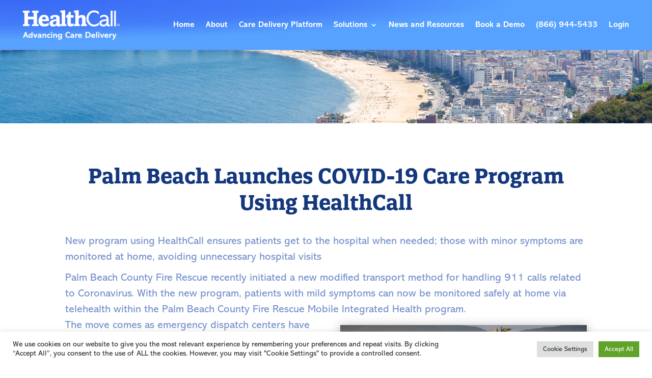

--- FILE ---
content_type: text/css; charset=utf-8
request_url: https://www.healthcall.com/wp-content/et-cache/6655/et-core-unified-6655.min.css?ver=1769528567
body_size: 1478
content:
i.give-icon.give-icon-question{display:none}h1,h2,h3,h4{font-family:quatro-slab,serif;font-style:normal}h1,h2,h4{font-weight:700}h2.subtitle{font-weight:normal}p,a,li,body{font-family:abadi,sans-serif;font-style:normal}@media all and (max-width:980px){.custom_row{display:-webkit-box;display:-moz-box;display:-ms-flexbox;display:-webkit-flex;display:flex;-webkit-flex-wrap:wrap;flex-wrap:wrap}.first-on-mobile{-webkit-order:1;order:1}.second-on-mobile{-webkit-order:2;order:2}.third-on-mobile{-webkit-order:3;order:3}.fourth-on-mobile{-webkit-order:4;order:4}.custom_row:last-child .et_pb_column:last-child{margin-bottom:30px}}.grecaptcha-badge{visibility:hidden!important}.pa-toggle-blurb .et_pb_blurb_description{max-height:200px;transition:max-height 0.3s ease-out;overflow:hidden}.pa-toggle-blurb .et_pb_blurb_description:after{content:"";display:inline-block;position:absolute;pointer-events:none;height:100px;width:100%;left:0;right:0;bottom:0;background-image:linear-gradient(0deg,#fff 10%,transparent)}.pa-toggle-blurb .pa-blurb-expand-button{padding:0.5em;text-align:center;color:#16316f!important;font-weight:bold}.pa-toggle-blurb .pa-blurb-expand-button span{cursor:pointer}.pa-toggle-blurb .pa-blurb-expand-button .pa-blurb-toggle-icon{font-family:ETMODULES,"sans-serif"}.pa-toggle-blurb .pa-blurb-toggle-expanded{max-height:2000px;transition:max-height 0.3s ease-in}.pa-toggle-blurb .pa-blurb-toggle-expanded.et_pb_blurb_description:after{background:none}.wpforms_labels_blue label{color:#7792cb!important}.password-protected::before,.post-password-required::before{content:"";display:block;height:90px;background:#519bff;width:100%}.password-protected .et_pb_section:first-child,.post-password-required .et_pb_section:first-child{padding-top:80px}.password-protected,.post-password-required .et_password_protected_form{min-height:0;width:70%;margin:auto}@media (max-width:1220px) and (min-width:981px){.et-l--header .et_pb_menu .et_mobile_nav_menu,.et-l--header .et_pb_menu .et_pb_menu__wrap .et_pb_menu__menu-toggle{display:block!important;visibility:visible!important;opacity:1!important}.et-l--header .et_pb_menu .et_pb_menu__menu{display:block!important}.et-l--header .et_pb_menu .et_pb_menu__menu .et-menu>li:not(:nth-last-child(-n+3)){display:none!important}.et-l--header .et_pb_menu .et_mobile_menu,.et-l--header .et_pb_menu .et_mobile_menu ul,.et-l--header .et_pb_menu .et_mobile_menu li{list-style:none!important}.et-l--header .et_pb_menu .et_mobile_menu,.et-l--header .et_pb_menu .et_mobile_menu ul{margin-left:0!important;padding-left:0!important}.et-l--header .et_pb_module.et_pb_text_align_right .et_mobile_nav_menu,.et-l--header .et_pb_module.et_pb_text_align_right .et_mobile_menu{text-align:left!important}}.blur-wrapper{position:relative;display:inline-block;padding:14px;border-radius:18px;overflow:hidden;background:rgba(255,255,255,0.10);border:1px solid rgba(255,255,255,0.28);box-shadow:0 10px 30px rgba(0,0,0,0.12);backdrop-filter:blur(16px) saturate(135%);-webkit-backdrop-filter:blur(16px) saturate(135%)}@supports not ((backdrop-filter:blur(16px)) or (-webkit-backdrop-filter:blur(16px))){.blur-wrapper{background:rgba(255,255,255,0.22)}}.blur-wrapper::before{content:"";position:absolute;inset:0;border-radius:18px;pointer-events:none;box-shadow:inset 0 1px 0 rgba(255,255,255,0.45),inset 0 -1px 0 rgba(0,0,0,0.06);z-index:1}.window-bar{position:relative;display:flex;align-items:center;gap:7px;padding-top:0px;padding-right:0;padding-bottom:10px;padding-left:7px;border-top-left-radius:12px;border-top-right-radius:12px;z-index:3;pointer-events:none}.window-bar span:first-child{margin-left:-5px}.window-bar span{width:7px;height:7px;border-radius:50%;background:#fff;box-shadow:0 0 3px rgba(255,255,255,0.7);flex-shrink:0}.window-content{position:relative;z-index:2;border-radius:12px;overflow:hidden;box-shadow:inset 0 0 0 1px rgba(255,255,255,0.18);background:transparent}.window-content img{display:block;width:100%;height:auto}.clickable-text-module.et_clickable,.clickable-text-module.et_clickable *,.clickable-text-module.et_clickable::before,.clickable-text-module.et_clickable::after,.clickable-text-module .et_pb_text_inner{cursor:pointer!important}.timeline-toggle-link{cursor:pointer;text-decoration:underline;font-weight:600}.et_pb_row.timeline-row{display:none!important}#timeline:target~.et_pb_row.timeline-row{display:block!important}#timeline{padding:0!important;margin:0!important;min-height:0!important}.more-posts-link{cursor:pointer;text-decoration:underline;font-weight:600}.et_pb_row.more-posts-row{display:none!important}#moreposts:target~.et_pb_row.more-posts-row{display:block!important}#moreposts{padding:0!important;margin:0!important;min-height:0!important}

--- FILE ---
content_type: text/css; charset=utf-8
request_url: https://www.healthcall.com/wp-content/et-cache/6655/et-core-unified-tb-13847-tb-101-deferred-6655.min.css?ver=1769528568
body_size: 546
content:
.wpforms-field-label{color:white}.wpforms-field-sublabel{color:white}div.et_pb_section.et_pb_section_0_tb_footer{background-image:url(https://www.healthcall.com/wp-content/uploads/2025/10/Background-Image-for-Website-footer.jpg)!important}.et_pb_section_0_tb_footer.et_pb_section{padding-top:130px}.et_pb_image_0_tb_footer{margin-bottom:15px!important;max-width:200px;text-align:center}.et_pb_text_0_tb_footer.et_pb_text{color:#7792CB!important}.et_pb_text_0_tb_footer,.et_pb_text_2_tb_footer,.et_pb_text_3_tb_footer{font-size:16px;margin-bottom:0px!important}.et_pb_text_0_tb_footer h5{font-size:20px;color:#FFFFFF!important}.et_pb_text_1_tb_footer.et_pb_text{color:#e8e8e8!important}.et_pb_text_2_tb_footer.et_pb_text,.et_pb_text_5_tb_footer.et_pb_text,.et_pb_text_4_tb_footer.et_pb_text{color:#3f7cbb!important}.et_pb_text_2_tb_footer.et_pb_text a{color:#3f7cbb!important;transition:color 300ms ease 0ms}.et_pb_text_5_tb_footer.et_pb_text a:hover,.et_pb_text_4_tb_footer.et_pb_text a:hover,.et_pb_text_3_tb_footer.et_pb_text a:hover,.et_pb_text_2_tb_footer.et_pb_text a:hover{color:#71bf54!important}.et_pb_text_3_tb_footer h4,.et_pb_text_3_tb_footer.et_pb_text,.et_pb_text_4_tb_footer h4,.et_pb_text_2_tb_footer h4,.et_pb_text_5_tb_footer h4,.et_pb_text_6_tb_footer.et_pb_text{color:#FFFFFF!important}.et_pb_text_3_tb_footer.et_pb_text a,.et_pb_text_4_tb_footer.et_pb_text a,.et_pb_text_5_tb_footer.et_pb_text a{color:#FFFFFF!important;transition:color 300ms ease 0ms}.et_pb_text_4_tb_footer,.et_pb_text_5_tb_footer{font-size:16px}.et_pb_row_1_tb_footer.et_pb_row{padding-top:0px!important;margin-top:0px!important;padding-top:0px}.et_pb_text_6_tb_footer{line-height:1.2em;font-size:14px;line-height:1.2em}@media only screen and (max-width:980px){.et_pb_image_0_tb_footer .et_pb_image_wrap img{width:auto}}@media only screen and (max-width:767px){.et_pb_image_0_tb_footer .et_pb_image_wrap img{width:auto}}

--- FILE ---
content_type: application/javascript; charset=utf-8
request_url: https://www.healthcall.com/wp-content/plugins/divimenus/scripts/frontend-bundle.min.js?ver=2.13.0
body_size: 3965
content:
!function(e){var t={};function d(i){if(t[i])return t[i].exports;var n=t[i]={i,l:!1,exports:{}};return e[i].call(n.exports,n,n.exports,d),n.l=!0,n.exports}d.m=e,d.c=t,d.d=function(e,t,i){d.o(e,t)||Object.defineProperty(e,t,{configurable:!1,enumerable:!0,get:i})},d.n=function(e){var t=e&&e.__esModule?function(){return e.default}:function(){return e};return d.d(t,"a",t),t},d.o=function(e,t){return Object.prototype.hasOwnProperty.call(e,t)},d.p="/",d(d.s=15)}([,,function(e,t){},function(e,t){},function(e,t){},function(e,t){},,,,,,,,,,function(e,t,d){d(2),d(4),d(5),d(3),e.exports=d(16)},function(e,t){var d=!1,i=!1,n=!1,o=!1,s="",a="",l="";window.divimenus={},window.divimenus.getShowSelector=function(e,t){var d=[];return d.push(e&&e.length?"#"+e.trim().replace(/,\s*$/,"").replace(/,\s*/g,",#"):""),d.push(t&&t.length?"."+t.trim().replace(/,\s*$/,"").replace(/,\s*/g,",."):""),d.filter(Boolean).join(",")};var r=function(e,t,d,i,n){return e.hasClass(t)||e.hasClass(d)&&window.innerWidth>980||e.hasClass(i)&&window.innerWidth>767&&window.innerWidth<981||e.hasClass(n)&&window.innerWidth<768},c=function(){o&&(a.hide(),u(s.closest(".et_pb_module_inner").find(".active"),"remove"),jQuery(".dd-divimenu").css("pointer-events","none"),l.includes("et_pb_video_box")&&a.find(".dd-menu-item-modal").html(l),a.removeClass("open"),s.closest(".dd-mi").append(a).find(".dd-item").trigger("focus"),o=!1)},u=function(e,t,d){var i=e.hasClass("active-url");"remove"!==t||i?"toggle"!==t||i?"toggle"===t?e.toggleClass("dd-item-open"):"remove"===t?e.removeClass("dd-item-open"):"active-url"===t?e.addClass("active active-url"):"add"===t&&e.addClass("active dd-item-open"):e.toggleClass("active dd-item-open"):e.removeClass("active dd-item-open"),d&&e.hasClass("dd-item-open")&&v(d),e.hasClass("dd-item-open")||e.is(".dd-divimenu-open .dd-menu-button-content")?y(e,"data-hover"):(y(e,"data-desktop"),i||e.removeClass("hover"))},h=function(e){jQuery(".dd-flex").each(function(){jQuery(this).hasClass(e)?(jQuery(this).removeClass("dd-divimenu-open"),u(jQuery(this).find(".dd-menu-button-content"),"remove","")):jQuery(this).addClass("dd-divimenu-open")})},m=function(e,t){"open"===t?(e.addClass("dd-sub-hover"),e.closest(".et_pb_column").addClass("dd-has-sub"),u(e.find(".dd-item"),"add",e.find(".dd-menu-flex-sub")),e.find(".dd-menu-flex-sub").css("display","")):(e.removeClass("dd-sub-hover"),e.closest(".et_pb_column").removeClass("dd-has-sub"),u(e.find(".dd-item"),"remove","")),e.children("a").attr("aria-expanded",e.hasClass("dd-sub-hover"))},f=function(e){$element=jQuery(window.divimenus.getShowSelector(e.attr("data-id"),e.attr("data-class"))),$element.hide(),u(e.closest(".dd-mi-w").find(".dd-item, .dd-tooltip"),"remove","")},w=function(e,t){t?e.closest(".dd-divimenu").find(".dd-show:not(.dd-keep)").not(e).each(function(){f(jQuery(this))}):e.closest(".dd-divimenu").find(".dd-sub").not(e).each(function(){r(jQuery(this).parent(),"dd-h","dd-h-d","dd-h-t","dd-h-p")||(jQuery(this).attr("aria-expanded",!1),$element=jQuery(this).siblings(),$element.hide(),u(jQuery(this).children(),"remove",""))})},p=function(e,t){!t&&e.closest(".dd-click").length||(e.addClass("hover"),e.hasClass("active")||e.parent().parent(".dd-divimenu-open").length||y(e,"data-hover"))};window.divimenus.handleDiviMenu=function(){jQuery(".dd-wrapper").css("display",""),!d&&window.innerWidth>980?(d=!0,i=n=!1,h("dd-closed-desktop")):!i&&window.innerWidth>767&&window.innerWidth<981?(i=!0,d=n=!1,h("dd-closed-tablet")):!n&&window.innerWidth<768&&(n=!0,d=i=!1,h("dd-closed-phone")),jQuery(".dd-sub-fw").each(function(){var e=jQuery(this).get(0).getBoundingClientRect();r(jQuery(this),"dd-h","dd-h-d","dd-h-t","dd-h-p")?jQuery(this).find(".dd-menu-flex-sub").css({left:0-e.left,right:0-(window.innerWidth-e.right)}):jQuery(this).find(".dd-menu-flex-sub").css({left:"",right:""})})},window.divimenus.initActive=function(){jQuery(".dd-item").each(function(){u(jQuery(this),"","")})};window.divimenus.handleOverflow=function(){jQuery(".dd-dm:not(.dd-fixed)").each(function(){var e=jQuery(this);if(!e.closest(".dd-floating-divimenu, .dd-floating-divimenu-tablet, .dd-floating-divimenu-phone").length){var t=e.hasClass("dd-divimenu-open")?".dd-menu-bg, .dd-item, .dd-title":".dd-menu-button-content, dd-menu-button + .dd-tooltip .dd-title";!function(e){e.css({margin:"",width:""}),e.closest(".et_pb_divimenus").css("overflow-x","")}(e);var d,i,n,o,s=!1;e.find(t).each(function(){if(jQuery(this).is(":visible")){var e=jQuery(this).get(0).getBoundingClientRect();(!d||e.left<d)&&(d=e.left),(!i||e.right>i)&&(i=e.right),(!n||e.top<n)&&(n=e.top),(!o||e.bottom>o)&&(o=e.bottom),(e.left<0||e.right>jQuery(window).width())&&(s=!0)}}),s&&function(e,t,d,i,n){var o=e.parent().get(0).getBoundingClientRect();i<o.top&&e.css("margin-top",o.top-i),n>o.bottom&&e.css("margin-bottom",n-o.bottom),t>0&&t<o.left?e.css("margin-left",o.left-t):t<o.left&&(e.css("margin-left",jQuery(window).width()-d-t>0?jQuery(window).width()-d-t:""),e.css("width",d-t)),e.closest(".et_pb_divimenus").css("overflow-x","auto")}(e,d,i,n,o)}})};var v=function(e){window.et_pb_init_modules&&window.et_calc_fullscreen_section&&(e.add(e.find("div")).each(function(){window.et_process_animation_data&&(jQuery(this).removeClass("et_had_animation"),window.et_process_animation_data(jQuery(this)))}),window.et_pb_init_modules(),setTimeout(function(){window.clearTimeout(window.et_calc_fullscreen_section.timeout),jQuery(window).on("resize",function(){window.clearTimeout(window.et_calc_fullscreen_section.timeout)})},2e3)),window.et_fix_pricing_currency_position&&window.et_fix_pricing_currency_position()},g=function(){return window.et_builder_utils_params&&"fe"===window.et_builder_utils_params.builderType},b=function(){return window.matchMedia("(pointer: coarse)").matches},y=function(e,t){e.parent().find(".dd-multi-value").each(function(){if(jQuery(this).is("img")?jQuery(this).attr("src",jQuery(this).attr(t)):jQuery(this).html(jQuery(this).attr(t)),jQuery(this).hasClass("dd-collapse"))return!1})},_=function(e){var t=document.documentElement.clientWidth*parseInt(e.parent().attr("data-width"))/100;e.css("width",e.parent().hasClass("dd-modal-width")&&t>1080?1080:t)},C=function(e){if(!o){s=e,a=e.closest(".et_pb_module_inner").find(".dd-popup-c").detach(),l=a.find(".dd-menu-item-modal").html();var t="#page-container";e.closest("#main-content .et-l--body").length?t="#main-content .et-l--body":e.closest("header.et-l--header").length?t="header.et-l--header":e.closest("footer.et-l--footer").length?t="footer.et-l--footer":e.closest("#main-content .et-l--post").length?t="#main-content .et-l--post":jQuery("#main-content .et-l--body").length?t="#main-content .et-l--body":jQuery("header.et-l--header").length?t="header.et-l--header":jQuery("footer.et-l--footer").length?t="footer.et-l--footer":jQuery("#main-content .et-l--post").length&&(t="#main-content .et-l--post"),jQuery(t).prepend(a),(d=a.children(".dd-menu-item-modal").children().not(".dd-close-icon")).length&&(-1!==window.getComputedStyle(d[0]).getPropertyValue("width").indexOf("px")||d.hasClass("et_pb_image")||d.hasClass("et_pb_blurb")||(_(d),jQuery(window).on("resize",function(){_(d)}))),a.css("display","flex").toggleClass("open"),u(e.closest(".et_pb_module_inner").find(".dd-menu-item-content, .dd-tooltip"),"add",a),jQuery(".dd-divimenu").css("pointer-events","auto"),o=!0}var d};window.divimenus.setTitlesWidth=function(){jQuery(".dd-dm .dd-title").each(function(){!function(e){e.css("width","");var t=e.children("span");if(t.length){var d=t.width();if(0===d){var i=t.children("a").length?t.children("a").css("font"):t.css("font"),n=t.clone().css({position:"absolute",font:i,left:-1e4}).appendTo("body");d=n.width(),n.remove()}d<e.width()&&e.css("width",d+1+(e.outerWidth()-e.width()))}}(jQuery(this))})},jQuery(function(e){window.divimenus.initModule=function(){e(".dd-divimenu").each(function(){e(this).parents(".et_pb_column").first().addClass("dd-has-divimenu")}),e(".dd-dm.dd-main").each(function(){e(this).parents(".et_pb_column").first().removeClass("dd-has-divimenu").addClass("dd-has-main-divimenu")}),window.divimenus.handleDiviMenu(),window.divimenus.setTitlesWidth(),window.divimenus.handleOverflow(),g()&&e(".dd-mi.dd-active-url>a").each(function(){var t=e(this).attr("href");try{var d=new URL(e(this).attr("href"));t=d.hostname+d.pathname}catch(e){}var i=window.location.hostname===t||window.location.hostname+"/"===t;(i&&"/"===window.location.pathname||!i&&(window.location.hostname+window.location.pathname).includes(t))&&u(e(this).closest(".dd-mi-w").find(".dd-item, .dd-tooltip"),"active-url","")}),window.divimenus.initActive()},e(window).on("resize",function(){window.divimenus.setTitlesWidth(),window.divimenus.handleOverflow(),window.divimenus.handleDiviMenu()}),e(window).on("resize scroll",function(){var t=e(this),d="";e(".dd-mi.dd-active-url>a").each(function(){var i=t.scrollTop();e("#wpadminbar, header .et_pb_section--fixed:visible, header .et_pb_sticky--top, .et-fixed-header").each(function(){i+=e(this).outerHeight()});var n=e(this).attr("href");n.startsWith("#")&&e(n).length&&e(n).offset().top<=i&&e(n).offset().top+e(n).outerHeight()>i&&(d=n)}),e(".dd-mi.dd-active-url>a").each(function(){d.length&&e(this).attr("href")===d?u(e(this).closest(".dd-mi-w").find(".dd-item, .dd-tooltip"),"active-url",""):e(this).attr("href").startsWith("#")&&(e(this).closest(".dd-mi-w").find(".dd-item, .dd-tooltip").removeClass("active-url"),e(this).children(".dd-item-open").length||u(e(this).closest(".dd-mi-w").find(".dd-item, .dd-tooltip"),"remove",""))})}),e(document).on("click keydown",function(t){if("keydown"!==t.type||"Enter"===t.key){var d=e(t.target);e(".dd-show").each(function(){!e(this).hasClass("dd-show-close")||d.parents().is(".dd-mi-w, .dd-menu-button")||d.parents().is(window.divimenus.getShowSelector(e(this).attr("data-id"),e(this).attr("data-class")))||(e(this).removeClass("dd-show-hovered dd-show-clicked"),f(e(this)))}),(d.is(".dd-close-icon")||a&&!d.parents().is(".dd-mi, .dd-menu-item-modal, .mfp-wrap")&&!d.is(".dd-title-clickable a"))&&c(),d.is(".dd-collapse")&&(t.preventDefault(),u(d.closest("a"),"toggle",""),d.closest("li").find("ul").first().toggle())}}),e(document).on("focusin",function(t){e(t.target).closest(".dd-sub-hover").length?t.preventDefault():e(".dd-sub-hover").length&&m(e(".dd-sub-hover"),"close")}),e(document).on("focusout",function(t){e(t.target).is(".dd-item")&&u(e(t.target),"","")}),e(document).on("keydown",function(e){"Escape"===e.key&&a&&c()}),e("body").on("divipasswords",function(e){window.divimenus.initModule()}),e("body").on("mouseenter keydown",".dd-mi",function(t){"keydown"===t.type&&"Tab"!==t.key||g()&&r(e(this),"dd-h","dd-h-d","dd-h-t","dd-h-p")&&("keydown"!==t.type&&e(this).find(".dd-item").addClass("hover"),m(e(this),"open"))}),e("body").on("mouseleave",".dd-mi",function(){g()&&r(e(this),"dd-h","dd-h-d","dd-h-t","dd-h-p")&&m(e(this),"close")}),e("body").on("mouseenter",".dd-menu-button-content, .dd-menu-item-content",function(){p(e(this).add(e(this).closest(".dd-menu-button-content, .dd-menu-item").siblings(".dd-tooltip.dd-hover-enabled").find(".dd-title")),!1),e(this).parent().hasClass("dd-show-hover")&&!e(this).hasClass("active")&&(e(".dd-show-hovered").removeClass("dd-show-hovered"),e(this).closest(".dd-divimenu").find(".dd-menu-item-content").not(this).parent().removeClass("dd-show-clicked"),e(this).parent().trigger("click",!0)),e(this).closest(".dd-menu-button-content, .dd-menu-item").siblings(".dd-tooltip.dd-hover").css("opacity","1")}),e("body").on("mouseleave",".dd-menu-button-content, .dd-menu-item-content",function(){e(this).removeClass("hover"),e(this).hasClass("active")||e(this).parent().parent(".dd-divimenu-open").length||y(e(this),"data-desktop"),e(this).closest(".dd-menu-button-content, .dd-menu-item").siblings(".dd-tooltip.dd-hover-enabled").find(".dd-title").removeClass("hover"),e(this).closest(".dd-menu-button-content, .dd-menu-item").siblings(".dd-tooltip.dd-hover").css("opacity","")}),e("body").on("click keydown",".dd-divimenu .dd-menu-button-content, .dd-menu-button .dd-title-clickable span",function(t){"keydown"===t.type&&"Enter"!==t.key&&" "!==t.key||($mb=e(this),e(this).is(".dd-title-clickable span")&&($mb=e(this).closest(".dd-dm").find(".dd-menu-button-content")),p($mb,!0),$mb.closest(".dd-divimenu").toggleClass("dd-divimenu-open"),$mb.closest(".dd-flex").children(".et_pb_divimenus_flex_item").css("display",""),$mb.closest(".dd-divimenu-open").length?($mb.attr("aria-pressed",!0),window.divimenus.setTitlesWidth()):($mb.attr("aria-pressed",!1),$mb.closest(".dd-divimenu").find(".dd-show.dd-show-mb-close").each(function(){e(this).removeClass("dd-show-hovered dd-show-clicked"),f(e(this))}),($mb.closest(".dd-click").length||b())&&(y($mb,"data-desktop"),$mb.removeClass("hover"))),setTimeout(function(){window.divimenus.handleOverflow()},300))}),e("body").on("click keydown",".dd-mi>a, .dd-menu-items .dd-title-clickable span",function(t,d){if("keydown"!==t.type||"Enter"===t.key){$mi=e(this).is(".dd-title-clickable span")?e(this).closest(".dd-mi-w").find(".dd-mi>a"):e(this);var i=!0,n=!0;$mi.hasClass("dd-cart")||($mi.hasClass("dd-modal")?(t.preventDefault(),C($mi)):$mi.hasClass("dd-sub")?(!b()&&$mi.hasClass("dd-open-url")||(t.preventDefault(),n=!1),r($mi.parent(),"dd-h","dd-h-d","dd-h-t","dd-h-p")?"keydown"===t.type&&(i=!1):(t.preventDefault(),n=!1,$mi.attr("aria-expanded","false"===$mi.attr("aria-expanded")),$element=$mi.siblings(),$element.toggle(),u($mi.children(),"toggle",$element),w($mi,!1))):$mi.hasClass("dd-show")&&($mi.hasClass("dd-open-url")&&!b()||(t.preventDefault(),n=!1),d&&!$mi.hasClass("dd-show-clicked")?($mi.addClass("dd-show-hovered"),y($mi,"data-hover")):$mi.removeClass("dd-show-hovered").addClass("dd-show-clicked"),$element=e(window.divimenus.getShowSelector($mi.attr("data-id"),$mi.attr("data-class"))),toggleVisibility=$mi.hasClass("dd-toggle"),toggleVisibility?u($mi.closest(".dd-mi-w").find(".dd-item, .dd-tooltip"),"toggle",$element):u($mi.closest(".dd-mi-w").find(".dd-item, .dd-tooltip"),"add",$element),toggleVisibility?$element.toggle():$element.show(),w($mi,!0))),"keydown"===t.type&&n&&$mi.get(0).click(),!$mi.closest(".dd-click").length&&!b()||$mi.closest(".dd-mi-w").find(".dd-item, .dd-tooltip").hasClass("active")||(i=!1),i&&p($mi.closest(".dd-mi-w").find(".dd-item, .dd-tooltip"),!0),!d&&r(e(this).parent(),"dd-c","dd-c-d","dd-c-t","dd-c-p")&&e(this).closest(".dd-divimenu").find(".dd-menu-button-content").trigger("click")}}),e("body").on("mouseenter",".dd-tooltip .dd-title",function(){e(this).closest(".dd-menu-button, .dd-mi-w").find(".dd-item").trigger("mouseenter"),e(this).closest(".dd-hover-enabled:not(.dd-click)").length&&p(e(this),!1)}),e("body").on("mouseleave",".dd-tooltip .dd-title",function(){e(this).closest(".dd-menu-button, .dd-mi-w").find(".dd-item").trigger("mouseleave"),e(this).closest(".dd-hover-enabled").length&&e(this).removeClass("hover")}),window.divimenus.initModule()})}]);